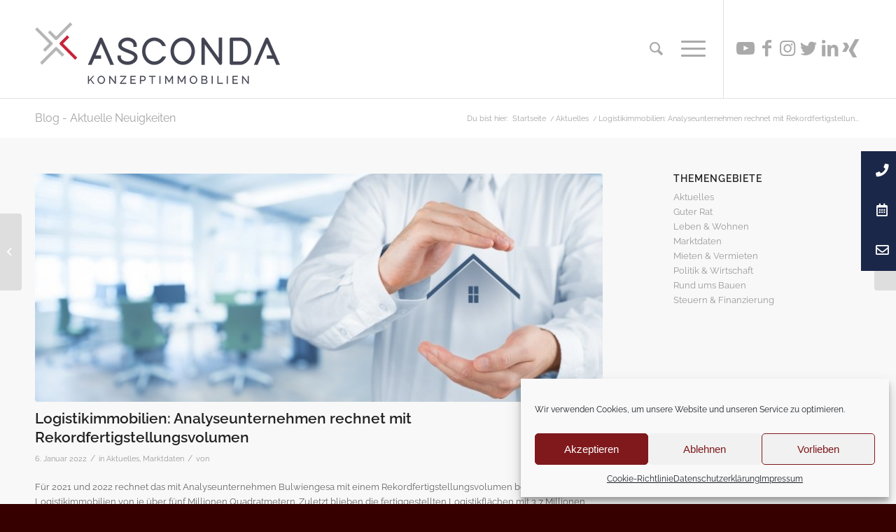

--- FILE ---
content_type: text/html; charset=UTF-8
request_url: https://www.asconda.de/2022/01/06/logistikimmobilien-analyseunternehmen-rechnet-mit-rekordfertigstellungsvolumen/
body_size: 21005
content:
<!DOCTYPE html>
<html lang="de" class="html_stretched responsive av-preloader-disabled  html_header_top html_logo_left html_main_nav_header html_menu_right html_custom html_header_sticky_disabled html_header_shrinking_disabled html_mobile_menu_tablet html_header_searchicon html_content_align_center html_header_unstick_top_disabled html_header_stretch_disabled html_burger_menu html_av-overlay-side html_av-overlay-side-classic html_av-submenu-noclone html_entry_id_1105 av-cookies-no-cookie-consent av-default-lightbox av-no-preview html_burger_menu_active">
<head>
<meta charset="UTF-8" />


<!-- mobile setting -->
<meta name="viewport" content="width=device-width, initial-scale=1">

<!-- Scripts/CSS and wp_head hook -->
<meta name='robots' content='index, follow, max-image-preview:large, max-snippet:-1, max-video-preview:-1' />

	<!-- This site is optimized with the Yoast SEO plugin v19.3 - https://yoast.com/wordpress/plugins/seo/ -->
	<title>Logistikimmobilien: Analyseunternehmen rechnet mit Rekordfertigstellungsvolumen - Asconda</title>
	<link rel="canonical" href="https://www.asconda.de/2022/01/06/logistikimmobilien-analyseunternehmen-rechnet-mit-rekordfertigstellungsvolumen/" />
	<meta property="og:locale" content="de_DE" />
	<meta property="og:type" content="article" />
	<meta property="og:title" content="Logistikimmobilien: Analyseunternehmen rechnet mit Rekordfertigstellungsvolumen - Asconda" />
	<meta property="og:description" content="Für 2021 und 2022 rechnet das mit Analyseunternehmen Bulwiengesa mit einem Rekordfertigstellungsvolumen bei Logistikimmobilien von je über fünf Millionen Quadratmetern. Zuletzt blieben die fertiggestellten Logistikflächen mit 3,7 Millionen Quadratmetern aufgrund verzögerter Baustarts durch die Corona-Pandemie zwar hinter dem Vorjahreswert von 4,9 Millionen Quadratmetern zurück. Dennoch erwartet das Analyseunternehmen nun eine starke Neubauaktivität. Die Investitionen in [&hellip;]" />
	<meta property="og:url" content="https://www.asconda.de/2022/01/06/logistikimmobilien-analyseunternehmen-rechnet-mit-rekordfertigstellungsvolumen/" />
	<meta property="og:site_name" content="Asconda" />
	<meta property="article:published_time" content="2022-01-05T23:07:14+00:00" />
	<meta name="twitter:card" content="summary_large_image" />
	<meta name="twitter:label1" content="Geschätzte Lesezeit" />
	<meta name="twitter:data1" content="1 Minute" />
	<script type="application/ld+json" class="yoast-schema-graph">{"@context":"https://schema.org","@graph":[{"@type":"WebSite","@id":"https://www.asconda.de/#website","url":"https://www.asconda.de/","name":"Asconda","description":"Vermietete Immobilien kaufen","potentialAction":[{"@type":"SearchAction","target":{"@type":"EntryPoint","urlTemplate":"https://www.asconda.de/?s={search_term_string}"},"query-input":"required name=search_term_string"}],"inLanguage":"de"},{"@type":"ImageObject","inLanguage":"de","@id":"https://www.asconda.de/2022/01/06/logistikimmobilien-analyseunternehmen-rechnet-mit-rekordfertigstellungsvolumen/#primaryimage","url":"https://www.asconda.de/wp-content/uploads/1641284679_Fotolia_101365155_Subscription_XXL-S6zo9c.jpeg","contentUrl":"https://www.asconda.de/wp-content/uploads/1641284679_Fotolia_101365155_Subscription_XXL-S6zo9c.jpeg","width":800,"height":386},{"@type":"WebPage","@id":"https://www.asconda.de/2022/01/06/logistikimmobilien-analyseunternehmen-rechnet-mit-rekordfertigstellungsvolumen/","url":"https://www.asconda.de/2022/01/06/logistikimmobilien-analyseunternehmen-rechnet-mit-rekordfertigstellungsvolumen/","name":"Logistikimmobilien: Analyseunternehmen rechnet mit Rekordfertigstellungsvolumen - Asconda","isPartOf":{"@id":"https://www.asconda.de/#website"},"primaryImageOfPage":{"@id":"https://www.asconda.de/2022/01/06/logistikimmobilien-analyseunternehmen-rechnet-mit-rekordfertigstellungsvolumen/#primaryimage"},"datePublished":"2022-01-05T23:07:14+00:00","dateModified":"2022-01-05T23:07:14+00:00","author":{"@id":""},"breadcrumb":{"@id":"https://www.asconda.de/2022/01/06/logistikimmobilien-analyseunternehmen-rechnet-mit-rekordfertigstellungsvolumen/#breadcrumb"},"inLanguage":"de","potentialAction":[{"@type":"ReadAction","target":["https://www.asconda.de/2022/01/06/logistikimmobilien-analyseunternehmen-rechnet-mit-rekordfertigstellungsvolumen/"]}]},{"@type":"BreadcrumbList","@id":"https://www.asconda.de/2022/01/06/logistikimmobilien-analyseunternehmen-rechnet-mit-rekordfertigstellungsvolumen/#breadcrumb","itemListElement":[{"@type":"ListItem","position":1,"name":"Startseite","item":"https://www.asconda.de/"},{"@type":"ListItem","position":2,"name":"Logistikimmobilien: Analyseunternehmen rechnet mit Rekordfertigstellungsvolumen"}]}]}</script>
	<!-- / Yoast SEO plugin. -->


<link rel='dns-prefetch' href='//www.asconda.de' />
<link rel="alternate" type="application/rss+xml" title="Asconda &raquo; Feed" href="https://www.asconda.de/feed/" />
<link rel="alternate" title="oEmbed (JSON)" type="application/json+oembed" href="https://www.asconda.de/wp-json/oembed/1.0/embed?url=https%3A%2F%2Fwww.asconda.de%2F2022%2F01%2F06%2Flogistikimmobilien-analyseunternehmen-rechnet-mit-rekordfertigstellungsvolumen%2F" />
<link rel="alternate" title="oEmbed (XML)" type="text/xml+oembed" href="https://www.asconda.de/wp-json/oembed/1.0/embed?url=https%3A%2F%2Fwww.asconda.de%2F2022%2F01%2F06%2Flogistikimmobilien-analyseunternehmen-rechnet-mit-rekordfertigstellungsvolumen%2F&#038;format=xml" />
<style id='wp-img-auto-sizes-contain-inline-css' type='text/css'>
img:is([sizes=auto i],[sizes^="auto," i]){contain-intrinsic-size:3000px 1500px}
/*# sourceURL=wp-img-auto-sizes-contain-inline-css */
</style>
<style id='wp-emoji-styles-inline-css' type='text/css'>

	img.wp-smiley, img.emoji {
		display: inline !important;
		border: none !important;
		box-shadow: none !important;
		height: 1em !important;
		width: 1em !important;
		margin: 0 0.07em !important;
		vertical-align: -0.1em !important;
		background: none !important;
		padding: 0 !important;
	}
/*# sourceURL=wp-emoji-styles-inline-css */
</style>
<style id='wp-block-library-inline-css' type='text/css'>
:root{--wp-block-synced-color:#7a00df;--wp-block-synced-color--rgb:122,0,223;--wp-bound-block-color:var(--wp-block-synced-color);--wp-editor-canvas-background:#ddd;--wp-admin-theme-color:#007cba;--wp-admin-theme-color--rgb:0,124,186;--wp-admin-theme-color-darker-10:#006ba1;--wp-admin-theme-color-darker-10--rgb:0,107,160.5;--wp-admin-theme-color-darker-20:#005a87;--wp-admin-theme-color-darker-20--rgb:0,90,135;--wp-admin-border-width-focus:2px}@media (min-resolution:192dpi){:root{--wp-admin-border-width-focus:1.5px}}.wp-element-button{cursor:pointer}:root .has-very-light-gray-background-color{background-color:#eee}:root .has-very-dark-gray-background-color{background-color:#313131}:root .has-very-light-gray-color{color:#eee}:root .has-very-dark-gray-color{color:#313131}:root .has-vivid-green-cyan-to-vivid-cyan-blue-gradient-background{background:linear-gradient(135deg,#00d084,#0693e3)}:root .has-purple-crush-gradient-background{background:linear-gradient(135deg,#34e2e4,#4721fb 50%,#ab1dfe)}:root .has-hazy-dawn-gradient-background{background:linear-gradient(135deg,#faaca8,#dad0ec)}:root .has-subdued-olive-gradient-background{background:linear-gradient(135deg,#fafae1,#67a671)}:root .has-atomic-cream-gradient-background{background:linear-gradient(135deg,#fdd79a,#004a59)}:root .has-nightshade-gradient-background{background:linear-gradient(135deg,#330968,#31cdcf)}:root .has-midnight-gradient-background{background:linear-gradient(135deg,#020381,#2874fc)}:root{--wp--preset--font-size--normal:16px;--wp--preset--font-size--huge:42px}.has-regular-font-size{font-size:1em}.has-larger-font-size{font-size:2.625em}.has-normal-font-size{font-size:var(--wp--preset--font-size--normal)}.has-huge-font-size{font-size:var(--wp--preset--font-size--huge)}.has-text-align-center{text-align:center}.has-text-align-left{text-align:left}.has-text-align-right{text-align:right}.has-fit-text{white-space:nowrap!important}#end-resizable-editor-section{display:none}.aligncenter{clear:both}.items-justified-left{justify-content:flex-start}.items-justified-center{justify-content:center}.items-justified-right{justify-content:flex-end}.items-justified-space-between{justify-content:space-between}.screen-reader-text{border:0;clip-path:inset(50%);height:1px;margin:-1px;overflow:hidden;padding:0;position:absolute;width:1px;word-wrap:normal!important}.screen-reader-text:focus{background-color:#ddd;clip-path:none;color:#444;display:block;font-size:1em;height:auto;left:5px;line-height:normal;padding:15px 23px 14px;text-decoration:none;top:5px;width:auto;z-index:100000}html :where(.has-border-color){border-style:solid}html :where([style*=border-top-color]){border-top-style:solid}html :where([style*=border-right-color]){border-right-style:solid}html :where([style*=border-bottom-color]){border-bottom-style:solid}html :where([style*=border-left-color]){border-left-style:solid}html :where([style*=border-width]){border-style:solid}html :where([style*=border-top-width]){border-top-style:solid}html :where([style*=border-right-width]){border-right-style:solid}html :where([style*=border-bottom-width]){border-bottom-style:solid}html :where([style*=border-left-width]){border-left-style:solid}html :where(img[class*=wp-image-]){height:auto;max-width:100%}:where(figure){margin:0 0 1em}html :where(.is-position-sticky){--wp-admin--admin-bar--position-offset:var(--wp-admin--admin-bar--height,0px)}@media screen and (max-width:600px){html :where(.is-position-sticky){--wp-admin--admin-bar--position-offset:0px}}

/*# sourceURL=wp-block-library-inline-css */
</style><style id='global-styles-inline-css' type='text/css'>
:root{--wp--preset--aspect-ratio--square: 1;--wp--preset--aspect-ratio--4-3: 4/3;--wp--preset--aspect-ratio--3-4: 3/4;--wp--preset--aspect-ratio--3-2: 3/2;--wp--preset--aspect-ratio--2-3: 2/3;--wp--preset--aspect-ratio--16-9: 16/9;--wp--preset--aspect-ratio--9-16: 9/16;--wp--preset--color--black: #000000;--wp--preset--color--cyan-bluish-gray: #abb8c3;--wp--preset--color--white: #ffffff;--wp--preset--color--pale-pink: #f78da7;--wp--preset--color--vivid-red: #cf2e2e;--wp--preset--color--luminous-vivid-orange: #ff6900;--wp--preset--color--luminous-vivid-amber: #fcb900;--wp--preset--color--light-green-cyan: #7bdcb5;--wp--preset--color--vivid-green-cyan: #00d084;--wp--preset--color--pale-cyan-blue: #8ed1fc;--wp--preset--color--vivid-cyan-blue: #0693e3;--wp--preset--color--vivid-purple: #9b51e0;--wp--preset--color--metallic-red: #b02b2c;--wp--preset--color--maximum-yellow-red: #edae44;--wp--preset--color--yellow-sun: #eeee22;--wp--preset--color--palm-leaf: #83a846;--wp--preset--color--aero: #7bb0e7;--wp--preset--color--old-lavender: #745f7e;--wp--preset--color--steel-teal: #5f8789;--wp--preset--color--raspberry-pink: #d65799;--wp--preset--color--medium-turquoise: #4ecac2;--wp--preset--gradient--vivid-cyan-blue-to-vivid-purple: linear-gradient(135deg,rgb(6,147,227) 0%,rgb(155,81,224) 100%);--wp--preset--gradient--light-green-cyan-to-vivid-green-cyan: linear-gradient(135deg,rgb(122,220,180) 0%,rgb(0,208,130) 100%);--wp--preset--gradient--luminous-vivid-amber-to-luminous-vivid-orange: linear-gradient(135deg,rgb(252,185,0) 0%,rgb(255,105,0) 100%);--wp--preset--gradient--luminous-vivid-orange-to-vivid-red: linear-gradient(135deg,rgb(255,105,0) 0%,rgb(207,46,46) 100%);--wp--preset--gradient--very-light-gray-to-cyan-bluish-gray: linear-gradient(135deg,rgb(238,238,238) 0%,rgb(169,184,195) 100%);--wp--preset--gradient--cool-to-warm-spectrum: linear-gradient(135deg,rgb(74,234,220) 0%,rgb(151,120,209) 20%,rgb(207,42,186) 40%,rgb(238,44,130) 60%,rgb(251,105,98) 80%,rgb(254,248,76) 100%);--wp--preset--gradient--blush-light-purple: linear-gradient(135deg,rgb(255,206,236) 0%,rgb(152,150,240) 100%);--wp--preset--gradient--blush-bordeaux: linear-gradient(135deg,rgb(254,205,165) 0%,rgb(254,45,45) 50%,rgb(107,0,62) 100%);--wp--preset--gradient--luminous-dusk: linear-gradient(135deg,rgb(255,203,112) 0%,rgb(199,81,192) 50%,rgb(65,88,208) 100%);--wp--preset--gradient--pale-ocean: linear-gradient(135deg,rgb(255,245,203) 0%,rgb(182,227,212) 50%,rgb(51,167,181) 100%);--wp--preset--gradient--electric-grass: linear-gradient(135deg,rgb(202,248,128) 0%,rgb(113,206,126) 100%);--wp--preset--gradient--midnight: linear-gradient(135deg,rgb(2,3,129) 0%,rgb(40,116,252) 100%);--wp--preset--font-size--small: 1rem;--wp--preset--font-size--medium: 1.125rem;--wp--preset--font-size--large: 1.75rem;--wp--preset--font-size--x-large: clamp(1.75rem, 3vw, 2.25rem);--wp--preset--spacing--20: 0.44rem;--wp--preset--spacing--30: 0.67rem;--wp--preset--spacing--40: 1rem;--wp--preset--spacing--50: 1.5rem;--wp--preset--spacing--60: 2.25rem;--wp--preset--spacing--70: 3.38rem;--wp--preset--spacing--80: 5.06rem;--wp--preset--shadow--natural: 6px 6px 9px rgba(0, 0, 0, 0.2);--wp--preset--shadow--deep: 12px 12px 50px rgba(0, 0, 0, 0.4);--wp--preset--shadow--sharp: 6px 6px 0px rgba(0, 0, 0, 0.2);--wp--preset--shadow--outlined: 6px 6px 0px -3px rgb(255, 255, 255), 6px 6px rgb(0, 0, 0);--wp--preset--shadow--crisp: 6px 6px 0px rgb(0, 0, 0);}:root { --wp--style--global--content-size: 800px;--wp--style--global--wide-size: 1130px; }:where(body) { margin: 0; }.wp-site-blocks > .alignleft { float: left; margin-right: 2em; }.wp-site-blocks > .alignright { float: right; margin-left: 2em; }.wp-site-blocks > .aligncenter { justify-content: center; margin-left: auto; margin-right: auto; }:where(.is-layout-flex){gap: 0.5em;}:where(.is-layout-grid){gap: 0.5em;}.is-layout-flow > .alignleft{float: left;margin-inline-start: 0;margin-inline-end: 2em;}.is-layout-flow > .alignright{float: right;margin-inline-start: 2em;margin-inline-end: 0;}.is-layout-flow > .aligncenter{margin-left: auto !important;margin-right: auto !important;}.is-layout-constrained > .alignleft{float: left;margin-inline-start: 0;margin-inline-end: 2em;}.is-layout-constrained > .alignright{float: right;margin-inline-start: 2em;margin-inline-end: 0;}.is-layout-constrained > .aligncenter{margin-left: auto !important;margin-right: auto !important;}.is-layout-constrained > :where(:not(.alignleft):not(.alignright):not(.alignfull)){max-width: var(--wp--style--global--content-size);margin-left: auto !important;margin-right: auto !important;}.is-layout-constrained > .alignwide{max-width: var(--wp--style--global--wide-size);}body .is-layout-flex{display: flex;}.is-layout-flex{flex-wrap: wrap;align-items: center;}.is-layout-flex > :is(*, div){margin: 0;}body .is-layout-grid{display: grid;}.is-layout-grid > :is(*, div){margin: 0;}body{padding-top: 0px;padding-right: 0px;padding-bottom: 0px;padding-left: 0px;}a:where(:not(.wp-element-button)){text-decoration: underline;}:root :where(.wp-element-button, .wp-block-button__link){background-color: #32373c;border-width: 0;color: #fff;font-family: inherit;font-size: inherit;font-style: inherit;font-weight: inherit;letter-spacing: inherit;line-height: inherit;padding-top: calc(0.667em + 2px);padding-right: calc(1.333em + 2px);padding-bottom: calc(0.667em + 2px);padding-left: calc(1.333em + 2px);text-decoration: none;text-transform: inherit;}.has-black-color{color: var(--wp--preset--color--black) !important;}.has-cyan-bluish-gray-color{color: var(--wp--preset--color--cyan-bluish-gray) !important;}.has-white-color{color: var(--wp--preset--color--white) !important;}.has-pale-pink-color{color: var(--wp--preset--color--pale-pink) !important;}.has-vivid-red-color{color: var(--wp--preset--color--vivid-red) !important;}.has-luminous-vivid-orange-color{color: var(--wp--preset--color--luminous-vivid-orange) !important;}.has-luminous-vivid-amber-color{color: var(--wp--preset--color--luminous-vivid-amber) !important;}.has-light-green-cyan-color{color: var(--wp--preset--color--light-green-cyan) !important;}.has-vivid-green-cyan-color{color: var(--wp--preset--color--vivid-green-cyan) !important;}.has-pale-cyan-blue-color{color: var(--wp--preset--color--pale-cyan-blue) !important;}.has-vivid-cyan-blue-color{color: var(--wp--preset--color--vivid-cyan-blue) !important;}.has-vivid-purple-color{color: var(--wp--preset--color--vivid-purple) !important;}.has-metallic-red-color{color: var(--wp--preset--color--metallic-red) !important;}.has-maximum-yellow-red-color{color: var(--wp--preset--color--maximum-yellow-red) !important;}.has-yellow-sun-color{color: var(--wp--preset--color--yellow-sun) !important;}.has-palm-leaf-color{color: var(--wp--preset--color--palm-leaf) !important;}.has-aero-color{color: var(--wp--preset--color--aero) !important;}.has-old-lavender-color{color: var(--wp--preset--color--old-lavender) !important;}.has-steel-teal-color{color: var(--wp--preset--color--steel-teal) !important;}.has-raspberry-pink-color{color: var(--wp--preset--color--raspberry-pink) !important;}.has-medium-turquoise-color{color: var(--wp--preset--color--medium-turquoise) !important;}.has-black-background-color{background-color: var(--wp--preset--color--black) !important;}.has-cyan-bluish-gray-background-color{background-color: var(--wp--preset--color--cyan-bluish-gray) !important;}.has-white-background-color{background-color: var(--wp--preset--color--white) !important;}.has-pale-pink-background-color{background-color: var(--wp--preset--color--pale-pink) !important;}.has-vivid-red-background-color{background-color: var(--wp--preset--color--vivid-red) !important;}.has-luminous-vivid-orange-background-color{background-color: var(--wp--preset--color--luminous-vivid-orange) !important;}.has-luminous-vivid-amber-background-color{background-color: var(--wp--preset--color--luminous-vivid-amber) !important;}.has-light-green-cyan-background-color{background-color: var(--wp--preset--color--light-green-cyan) !important;}.has-vivid-green-cyan-background-color{background-color: var(--wp--preset--color--vivid-green-cyan) !important;}.has-pale-cyan-blue-background-color{background-color: var(--wp--preset--color--pale-cyan-blue) !important;}.has-vivid-cyan-blue-background-color{background-color: var(--wp--preset--color--vivid-cyan-blue) !important;}.has-vivid-purple-background-color{background-color: var(--wp--preset--color--vivid-purple) !important;}.has-metallic-red-background-color{background-color: var(--wp--preset--color--metallic-red) !important;}.has-maximum-yellow-red-background-color{background-color: var(--wp--preset--color--maximum-yellow-red) !important;}.has-yellow-sun-background-color{background-color: var(--wp--preset--color--yellow-sun) !important;}.has-palm-leaf-background-color{background-color: var(--wp--preset--color--palm-leaf) !important;}.has-aero-background-color{background-color: var(--wp--preset--color--aero) !important;}.has-old-lavender-background-color{background-color: var(--wp--preset--color--old-lavender) !important;}.has-steel-teal-background-color{background-color: var(--wp--preset--color--steel-teal) !important;}.has-raspberry-pink-background-color{background-color: var(--wp--preset--color--raspberry-pink) !important;}.has-medium-turquoise-background-color{background-color: var(--wp--preset--color--medium-turquoise) !important;}.has-black-border-color{border-color: var(--wp--preset--color--black) !important;}.has-cyan-bluish-gray-border-color{border-color: var(--wp--preset--color--cyan-bluish-gray) !important;}.has-white-border-color{border-color: var(--wp--preset--color--white) !important;}.has-pale-pink-border-color{border-color: var(--wp--preset--color--pale-pink) !important;}.has-vivid-red-border-color{border-color: var(--wp--preset--color--vivid-red) !important;}.has-luminous-vivid-orange-border-color{border-color: var(--wp--preset--color--luminous-vivid-orange) !important;}.has-luminous-vivid-amber-border-color{border-color: var(--wp--preset--color--luminous-vivid-amber) !important;}.has-light-green-cyan-border-color{border-color: var(--wp--preset--color--light-green-cyan) !important;}.has-vivid-green-cyan-border-color{border-color: var(--wp--preset--color--vivid-green-cyan) !important;}.has-pale-cyan-blue-border-color{border-color: var(--wp--preset--color--pale-cyan-blue) !important;}.has-vivid-cyan-blue-border-color{border-color: var(--wp--preset--color--vivid-cyan-blue) !important;}.has-vivid-purple-border-color{border-color: var(--wp--preset--color--vivid-purple) !important;}.has-metallic-red-border-color{border-color: var(--wp--preset--color--metallic-red) !important;}.has-maximum-yellow-red-border-color{border-color: var(--wp--preset--color--maximum-yellow-red) !important;}.has-yellow-sun-border-color{border-color: var(--wp--preset--color--yellow-sun) !important;}.has-palm-leaf-border-color{border-color: var(--wp--preset--color--palm-leaf) !important;}.has-aero-border-color{border-color: var(--wp--preset--color--aero) !important;}.has-old-lavender-border-color{border-color: var(--wp--preset--color--old-lavender) !important;}.has-steel-teal-border-color{border-color: var(--wp--preset--color--steel-teal) !important;}.has-raspberry-pink-border-color{border-color: var(--wp--preset--color--raspberry-pink) !important;}.has-medium-turquoise-border-color{border-color: var(--wp--preset--color--medium-turquoise) !important;}.has-vivid-cyan-blue-to-vivid-purple-gradient-background{background: var(--wp--preset--gradient--vivid-cyan-blue-to-vivid-purple) !important;}.has-light-green-cyan-to-vivid-green-cyan-gradient-background{background: var(--wp--preset--gradient--light-green-cyan-to-vivid-green-cyan) !important;}.has-luminous-vivid-amber-to-luminous-vivid-orange-gradient-background{background: var(--wp--preset--gradient--luminous-vivid-amber-to-luminous-vivid-orange) !important;}.has-luminous-vivid-orange-to-vivid-red-gradient-background{background: var(--wp--preset--gradient--luminous-vivid-orange-to-vivid-red) !important;}.has-very-light-gray-to-cyan-bluish-gray-gradient-background{background: var(--wp--preset--gradient--very-light-gray-to-cyan-bluish-gray) !important;}.has-cool-to-warm-spectrum-gradient-background{background: var(--wp--preset--gradient--cool-to-warm-spectrum) !important;}.has-blush-light-purple-gradient-background{background: var(--wp--preset--gradient--blush-light-purple) !important;}.has-blush-bordeaux-gradient-background{background: var(--wp--preset--gradient--blush-bordeaux) !important;}.has-luminous-dusk-gradient-background{background: var(--wp--preset--gradient--luminous-dusk) !important;}.has-pale-ocean-gradient-background{background: var(--wp--preset--gradient--pale-ocean) !important;}.has-electric-grass-gradient-background{background: var(--wp--preset--gradient--electric-grass) !important;}.has-midnight-gradient-background{background: var(--wp--preset--gradient--midnight) !important;}.has-small-font-size{font-size: var(--wp--preset--font-size--small) !important;}.has-medium-font-size{font-size: var(--wp--preset--font-size--medium) !important;}.has-large-font-size{font-size: var(--wp--preset--font-size--large) !important;}.has-x-large-font-size{font-size: var(--wp--preset--font-size--x-large) !important;}
/*# sourceURL=global-styles-inline-css */
</style>

<link rel='stylesheet' id='contact-form-7-css' href='https://www.asconda.de/wp-content/plugins/contact-form-7/includes/css/styles.css?ver=5.6' type='text/css' media='all' />
<link rel='stylesheet' id='ssb-ui-style-css' href='https://www.asconda.de/wp-content/plugins/sticky-side-buttons/assets/css/ssb-ui-style.css?ver=6.9' type='text/css' media='all' />
<style id='ssb-ui-style-inline-css' type='text/css'>
#ssb-btn-0{background: ;}
#ssb-btn-0:hover{background:rgba(0,0,0,0.9);}
#ssb-btn-0 a{color: ;}
.ssb-share-btn,.ssb-share-btn .ssb-social-popup{background:;color:}.ssb-share-btn:hover{background:rgba(0,0,0,0.9);}.ssb-share-btn a{color: !important;}#ssb-btn-1{background: ;}
#ssb-btn-1:hover{background:rgba(0,0,0,0.9);}
#ssb-btn-1 a{color: ;}
#ssb-btn-2{background: ;}
#ssb-btn-2:hover{background:rgba(0,0,0,0.9);}
#ssb-btn-2 a{color: ;}

/*# sourceURL=ssb-ui-style-inline-css */
</style>
<link rel='stylesheet' id='ssb-fontawesome-css' href='https://www.asconda.de/wp-content/plugins/sticky-side-buttons/assets/css/font-awesome.css?ver=6.9' type='text/css' media='all' />
<link rel='stylesheet' id='cmplz-general-css' href='https://www.asconda.de/wp-content/plugins/complianz-gdpr/assets/css/cookieblocker.min.css?ver=6.2.4' type='text/css' media='all' />
<link rel='stylesheet' id='avia-merged-styles-css' href='https://www.asconda.de/wp-content/uploads/dynamic_avia/avia-merged-styles-951941e644588bc4426e5efc1244bf9b---62cff571a5fd9.css' type='text/css' media='all' />
<script type="text/javascript" src="https://www.asconda.de/wp-includes/js/jquery/jquery.min.js?ver=3.7.1" id="jquery-core-js"></script>
<script type="text/javascript" src="https://www.asconda.de/wp-includes/js/jquery/jquery-migrate.min.js?ver=3.4.1" id="jquery-migrate-js"></script>
<script type="text/javascript" id="ssb-ui-js-js-extra">
/* <![CDATA[ */
var ssb_ui_data = {"z_index":"1"};
//# sourceURL=ssb-ui-js-js-extra
/* ]]> */
</script>
<script type="text/javascript" src="https://www.asconda.de/wp-content/plugins/sticky-side-buttons/assets/js/ssb-ui-js.js?ver=6.9" id="ssb-ui-js-js"></script>
<link rel="https://api.w.org/" href="https://www.asconda.de/wp-json/" /><link rel="alternate" title="JSON" type="application/json" href="https://www.asconda.de/wp-json/wp/v2/posts/1105" /><link rel="EditURI" type="application/rsd+xml" title="RSD" href="https://www.asconda.de/xmlrpc.php?rsd" />
<meta name="generator" content="WordPress 6.9" />
<link rel='shortlink' href='https://www.asconda.de/?p=1105' />
<style type="text/css">
.feedzy-rss-link-icon:after {
	content: url("https://www.asconda.de/wp-content/plugins/feedzy-rss-feeds/img/external-link.png");
	margin-left: 3px;
}
</style>
		<style>.cmplz-hidden{display:none!important;}</style><link rel="profile" href="http://gmpg.org/xfn/11" />
<link rel="alternate" type="application/rss+xml" title="Asconda RSS2 Feed" href="https://www.asconda.de/feed/" />
<link rel="pingback" href="https://www.asconda.de/xmlrpc.php" />

<style type='text/css' media='screen'>
 #top #header_main > .container, #top #header_main > .container .main_menu  .av-main-nav > li > a, #top #header_main #menu-item-shop .cart_dropdown_link{ height:140px; line-height: 140px; }
 .html_top_nav_header .av-logo-container{ height:140px;  }
 .html_header_top.html_header_sticky #top #wrap_all #main{ padding-top:140px; } 
</style>
<!--[if lt IE 9]><script src="https://www.asconda.de/wp-content/themes/enfold/js/html5shiv.js"></script><![endif]-->
<link rel="icon" href="https://www.asconda.de/wp-content/uploads/favicon.png" type="image/png">

<!-- To speed up the rendering and to display the site as fast as possible to the user we include some styles and scripts for above the fold content inline -->
<script type="text/javascript">'use strict';var avia_is_mobile=!1;if(/Android|webOS|iPhone|iPad|iPod|BlackBerry|IEMobile|Opera Mini/i.test(navigator.userAgent)&&'ontouchstart' in document.documentElement){avia_is_mobile=!0;document.documentElement.className+=' avia_mobile '}
else{document.documentElement.className+=' avia_desktop '};document.documentElement.className+=' js_active ';(function(){var e=['-webkit-','-moz-','-ms-',''],n='',o=!1,a=!1;for(var t in e){if(e[t]+'transform' in document.documentElement.style){o=!0;n=e[t]+'transform'};if(e[t]+'perspective' in document.documentElement.style){a=!0}};if(o){document.documentElement.className+=' avia_transform '};if(a){document.documentElement.className+=' avia_transform3d '};if(typeof document.getElementsByClassName=='function'&&typeof document.documentElement.getBoundingClientRect=='function'&&avia_is_mobile==!1){if(n&&window.innerHeight>0){setTimeout(function(){var e=0,o={},a=0,t=document.getElementsByClassName('av-parallax'),i=window.pageYOffset||document.documentElement.scrollTop;for(e=0;e<t.length;e++){t[e].style.top='0px';o=t[e].getBoundingClientRect();a=Math.ceil((window.innerHeight+i-o.top)*0.3);t[e].style[n]='translate(0px, '+a+'px)';t[e].style.top='auto';t[e].className+=' enabled-parallax '}},50)}}})();</script>		<style type="text/css" id="wp-custom-css">
			@media only screen and (max-width: 767px){
.responsive #top .logo {
    position: static;
    display: table;
    height: 80px !important;
    float: none;
    padding: 0;
    border: none;
    width: 25%;
	}}
@media only screen and (min-width: 768px) and (max-width: 989px){
.responsive.html_mobile_menu_tablet #top #header_main > .container .main_menu .av-main-nav > li > a, .responsive.html_mobile_menu_tablet #top #wrap_all .av-logo-container {
    height: 90px;
    line-height: 90px;
    margin: 5px 0;
	}}		</style>
		<style type='text/css'>
@font-face {font-family: 'entypo-fontello'; font-weight: normal; font-style: normal; font-display: auto;
src: url('https://www.asconda.de/wp-content/themes/enfold/config-templatebuilder/avia-template-builder/assets/fonts/entypo-fontello.woff2') format('woff2'),
url('https://www.asconda.de/wp-content/themes/enfold/config-templatebuilder/avia-template-builder/assets/fonts/entypo-fontello.woff') format('woff'),
url('https://www.asconda.de/wp-content/themes/enfold/config-templatebuilder/avia-template-builder/assets/fonts/entypo-fontello.ttf') format('truetype'),
url('https://www.asconda.de/wp-content/themes/enfold/config-templatebuilder/avia-template-builder/assets/fonts/entypo-fontello.svg#entypo-fontello') format('svg'),
url('https://www.asconda.de/wp-content/themes/enfold/config-templatebuilder/avia-template-builder/assets/fonts/entypo-fontello.eot'),
url('https://www.asconda.de/wp-content/themes/enfold/config-templatebuilder/avia-template-builder/assets/fonts/entypo-fontello.eot?#iefix') format('embedded-opentype');
} #top .avia-font-entypo-fontello, body .avia-font-entypo-fontello, html body [data-av_iconfont='entypo-fontello']:before{ font-family: 'entypo-fontello'; }
</style>

<!--
Debugging Info for Theme support: 

Theme: Enfold
Version: 5.0.1
Installed: enfold
AviaFramework Version: 5.0
AviaBuilder Version: 4.8
aviaElementManager Version: 1.0.1
- - - - - - - - - - -
ChildTheme: Enfold Child
ChildTheme Version: 1.0
ChildTheme Installed: enfold

ML:1024-PU:89-PLA:10
WP:6.9
Compress: CSS:all theme files - JS:all theme files
Updates: disabled
PLAu:10
-->
</head>

<body data-cmplz=1 id="top" class="wp-singular post-template-default single single-post postid-1105 single-format-standard wp-theme-enfold wp-child-theme-asconda stretched rtl_columns av-curtain-numeric static-custom static  avia-responsive-images-support" itemscope="itemscope" itemtype="https://schema.org/WebPage" >

	
	<div id='wrap_all'>

	
<header id='header' class='all_colors header_color light_bg_color  av_header_top av_logo_left av_main_nav_header av_menu_right av_custom av_header_sticky_disabled av_header_shrinking_disabled av_header_stretch_disabled av_mobile_menu_tablet av_header_searchicon av_header_unstick_top_disabled av_bottom_nav_disabled  av_header_border_disabled'  role="banner" itemscope="itemscope" itemtype="https://schema.org/WPHeader" >

		<div  id='header_main' class='container_wrap container_wrap_logo'>

        <div class='container av-logo-container'><div class='inner-container'><span class='logo avia-standard-logo'><a href='https://www.asconda.de/' class=''><img src="https://www.asconda.de/wp-content/uploads/2021/05/ASCONDA_Konzeptimmo_logo.png" srcset="https://www.asconda.de/wp-content/uploads/2021/05/ASCONDA_Konzeptimmo_logo.png 350w, https://www.asconda.de/wp-content/uploads/2021/05/ASCONDA_Konzeptimmo_logo-300x103.png 300w" sizes="(max-width: 350px) 100vw, 350px" height="100" width="300" alt='Asconda' title='ASCONDA_Konzeptimmo_logo' /></a></span><nav class='main_menu' data-selectname='Wähle eine Seite'  role="navigation" itemscope="itemscope" itemtype="https://schema.org/SiteNavigationElement" ><div class="avia-menu av-main-nav-wrap av_menu_icon_beside"><ul role="menu" class="menu av-main-nav" id="avia-menu"><li role="menuitem" id="menu-item-452" class="menu-item menu-item-type-post_type menu-item-object-page menu-item-top-level menu-item-top-level-1"><a href="https://www.asconda.de/vermietete-immobilie-kaufen/" itemprop="url" tabindex="0"><span class="avia-bullet"></span><span class="avia-menu-text">Vermietete Immobilien kaufen</span><span class="avia-menu-fx"><span class="avia-arrow-wrap"><span class="avia-arrow"></span></span></span></a></li>
<li role="menuitem" id="menu-item-520" class="menu-item menu-item-type-post_type menu-item-object-page menu-item-top-level menu-item-top-level-2"><a href="https://www.asconda.de/suchauftrag/" itemprop="url" tabindex="0"><span class="avia-bullet"></span><span class="avia-menu-text">Suchauftrag</span><span class="avia-menu-fx"><span class="avia-arrow-wrap"><span class="avia-arrow"></span></span></span></a></li>
<li role="menuitem" id="menu-item-521" class="menu-item menu-item-type-post_type menu-item-object-page menu-item-top-level menu-item-top-level-3"><a href="https://www.asconda.de/finanzierung-pruefen/" itemprop="url" tabindex="0"><span class="avia-bullet"></span><span class="avia-menu-text">Finanzierung</span><span class="avia-menu-fx"><span class="avia-arrow-wrap"><span class="avia-arrow"></span></span></span></a></li>
<li role="menuitem" id="menu-item-519" class="menu-item menu-item-type-post_type menu-item-object-page menu-item-top-level menu-item-top-level-4"><a href="https://www.asconda.de/workshops/" itemprop="url" tabindex="0"><span class="avia-bullet"></span><span class="avia-menu-text">Workshops</span><span class="avia-menu-fx"><span class="avia-arrow-wrap"><span class="avia-arrow"></span></span></span></a></li>
<li role="menuitem" id="menu-item-412" class="menu-item menu-item-type-post_type menu-item-object-page menu-item-top-level menu-item-top-level-5"><a href="https://www.asconda.de/kundenstimmen/" itemprop="url" tabindex="0"><span class="avia-bullet"></span><span class="avia-menu-text">Kundenstimmen</span><span class="avia-menu-fx"><span class="avia-arrow-wrap"><span class="avia-arrow"></span></span></span></a></li>
<li role="menuitem" id="menu-item-541" class="menu-item menu-item-type-taxonomy menu-item-object-category current-post-ancestor current-menu-parent current-post-parent menu-item-top-level menu-item-top-level-6"><a href="https://www.asconda.de/category/aktuelles/" itemprop="url" tabindex="0"><span class="avia-bullet"></span><span class="avia-menu-text">Aktuelles</span><span class="avia-menu-fx"><span class="avia-arrow-wrap"><span class="avia-arrow"></span></span></span></a></li>
<li role="menuitem" id="menu-item-1423" class="menu-item menu-item-type-post_type menu-item-object-page menu-item-top-level menu-item-top-level-7"><a href="https://www.asconda.de/karriere/" itemprop="url" tabindex="0"><span class="avia-bullet"></span><span class="avia-menu-text">Karriere</span><span class="avia-menu-fx"><span class="avia-arrow-wrap"><span class="avia-arrow"></span></span></span></a></li>
<li role="menuitem" id="menu-item-548" class="menu-item menu-item-type-custom menu-item-object-custom menu-item-top-level menu-item-top-level-8"><a href="https://portal.asconda-immobilienverwaltungen.de" itemprop="url" tabindex="0"><span class="avia-bullet"></span><span class="avia-menu-text">Kunden Portal</span><span class="avia-menu-fx"><span class="avia-arrow-wrap"><span class="avia-arrow"></span></span></span></a></li>
<li role="menuitem" id="menu-item-450" class="menu-item menu-item-type-post_type menu-item-object-page menu-item-top-level menu-item-top-level-9"><a href="https://www.asconda.de/kontakt/" itemprop="url" tabindex="0"><span class="avia-bullet"></span><span class="avia-menu-text">Kontakt</span><span class="avia-menu-fx"><span class="avia-arrow-wrap"><span class="avia-arrow"></span></span></span></a></li>
<li role="menuitem" id="menu-item-451" class="menu-item menu-item-type-post_type menu-item-object-page menu-item-top-level menu-item-top-level-10"><a href="https://www.asconda.de/impressum/" itemprop="url" tabindex="0"><span class="avia-bullet"></span><span class="avia-menu-text">Impressum</span><span class="avia-menu-fx"><span class="avia-arrow-wrap"><span class="avia-arrow"></span></span></span></a></li>
<li role="menuitem" id="menu-item-1059" class="menu-item menu-item-type-post_type menu-item-object-page menu-item-top-level menu-item-top-level-11"><a href="https://www.asconda.de/cookie-richtlinie-eu/" itemprop="url" tabindex="0"><span class="avia-bullet"></span><span class="avia-menu-text">Cookie-Richtlinie (EU)</span><span class="avia-menu-fx"><span class="avia-arrow-wrap"><span class="avia-arrow"></span></span></span></a></li>
<li id="menu-item-search" class="noMobile menu-item menu-item-search-dropdown menu-item-avia-special" role="menuitem"><a aria-label="Suche" href="?s=" rel="nofollow" data-avia-search-tooltip="

&lt;form role=&quot;search&quot; action=&quot;https://www.asconda.de/&quot; id=&quot;searchform&quot; method=&quot;get&quot; class=&quot;&quot;&gt;
	&lt;div&gt;
		&lt;input type=&quot;submit&quot; value=&quot;&quot; id=&quot;searchsubmit&quot; class=&quot;button avia-font-entypo-fontello&quot; /&gt;
		&lt;input type=&quot;text&quot; id=&quot;s&quot; name=&quot;s&quot; value=&quot;&quot; placeholder='Suche' /&gt;
			&lt;/div&gt;
&lt;/form&gt;
" aria-hidden='false' data-av_icon='' data-av_iconfont='entypo-fontello'><span class="avia_hidden_link_text">Suche</span></a></li><li class="av-burger-menu-main menu-item-avia-special ">
	        			<a href="#" aria-label="Menü" aria-hidden="false">
							<span class="av-hamburger av-hamburger--spin av-js-hamburger">
								<span class="av-hamburger-box">
						          <span class="av-hamburger-inner"></span>
						          <strong>Menü</strong>
								</span>
							</span>
							<span class="avia_hidden_link_text">Menü</span>
						</a>
	        		   </li></ul></div><ul class='noLightbox social_bookmarks icon_count_6'><li class='social_bookmarks_youtube av-social-link-youtube social_icon_1'><a target="_blank" aria-label="Link zu Youtube" href='https://www.youtube.com/c/ASCONDAde' aria-hidden='false' data-av_icon='' data-av_iconfont='entypo-fontello' title='Youtube' rel="noopener"><span class='avia_hidden_link_text'>Youtube</span></a></li><li class='social_bookmarks_facebook av-social-link-facebook social_icon_2'><a target="_blank" aria-label="Link zu Facebook" href='https://www.facebook.com/AscondaImmobilien' aria-hidden='false' data-av_icon='' data-av_iconfont='entypo-fontello' title='Facebook' rel="noopener"><span class='avia_hidden_link_text'>Facebook</span></a></li><li class='social_bookmarks_instagram av-social-link-instagram social_icon_3'><a target="_blank" aria-label="Link zu Instagram" href='https://www.instagram.com/asconda_immobilien/' aria-hidden='false' data-av_icon='' data-av_iconfont='entypo-fontello' title='Instagram' rel="noopener"><span class='avia_hidden_link_text'>Instagram</span></a></li><li class='social_bookmarks_twitter av-social-link-twitter social_icon_4'><a target="_blank" aria-label="Link zu Twitter" href='https://twitter.com/ASCONDAGmbH' aria-hidden='false' data-av_icon='' data-av_iconfont='entypo-fontello' title='Twitter' rel="noopener"><span class='avia_hidden_link_text'>Twitter</span></a></li><li class='social_bookmarks_linkedin av-social-link-linkedin social_icon_5'><a target="_blank" aria-label="Link zu LinkedIn" href='https://www.linkedin.com/company/asconda-konzeptimmobilien-gmbh' aria-hidden='false' data-av_icon='' data-av_iconfont='entypo-fontello' title='LinkedIn' rel="noopener"><span class='avia_hidden_link_text'>LinkedIn</span></a></li><li class='social_bookmarks_xing av-social-link-xing social_icon_6'><a  aria-label="Link zu Xing" href='http://www.xing.com/pages/ascondakonzeptimmobiliengmbh' aria-hidden='false' data-av_icon='' data-av_iconfont='entypo-fontello' title='Xing'><span class='avia_hidden_link_text'>Xing</span></a></li></ul></nav></div> </div> 
		<!-- end container_wrap-->
		</div>
		<div class='header_bg'></div>

<!-- end header -->
</header>

	<div id='main' class='all_colors' data-scroll-offset='0'>

	<div class='stretch_full container_wrap alternate_color light_bg_color title_container'><div class='container'><strong class='main-title entry-title '><a href='https://www.asconda.de/' rel='bookmark' title='Permanenter Link zu: Blog - Aktuelle Neuigkeiten'  itemprop="headline" >Blog - Aktuelle Neuigkeiten</a></strong><div class="breadcrumb breadcrumbs avia-breadcrumbs"><div class="breadcrumb-trail" ><span class="trail-before"><span class="breadcrumb-title">Du bist hier:</span></span> <span  itemscope="itemscope" itemtype="https://schema.org/BreadcrumbList" ><span  itemscope="itemscope" itemtype="https://schema.org/ListItem" itemprop="itemListElement" ><a itemprop="url" href="https://www.asconda.de" title="Asconda" rel="home" class="trail-begin"><span itemprop="name">Startseite</span></a><span itemprop="position" class="hidden">1</span></span></span> <span class="sep">/</span> <span  itemscope="itemscope" itemtype="https://schema.org/BreadcrumbList" ><span  itemscope="itemscope" itemtype="https://schema.org/ListItem" itemprop="itemListElement" ><a itemprop="url" href="https://www.asconda.de/category/aktuelles/"><span itemprop="name">Aktuelles</span></a><span itemprop="position" class="hidden">2</span></span></span> <span class="sep">/</span> <span class="trail-end">Logistikimmobilien: Analyseunternehmen rechnet mit Rekordfertigstellun...</span></div></div></div></div>
		<div class='container_wrap container_wrap_first main_color sidebar_right'>

			<div class='container template-blog template-single-blog '>

				<main class='content units av-content-small alpha '  role="main" itemscope="itemscope" itemtype="https://schema.org/Blog" >

                    <article class="post-entry post-entry-type-standard post-entry-1105 post-loop-1 post-parity-odd post-entry-last single-big with-slider post-1105 post type-post status-publish format-standard has-post-thumbnail hentry category-aktuelles category-marktdaten"  itemscope="itemscope" itemtype="https://schema.org/BlogPosting" itemprop="blogPost" ><div class="big-preview single-big"  itemprop="image" itemscope="itemscope" itemtype="https://schema.org/ImageObject" ><a href="https://www.asconda.de/wp-content/uploads/1641284679_Fotolia_101365155_Subscription_XXL-S6zo9c.jpeg" data-srcset="https://www.asconda.de/wp-content/uploads/1641284679_Fotolia_101365155_Subscription_XXL-S6zo9c.jpeg 800w, https://www.asconda.de/wp-content/uploads/1641284679_Fotolia_101365155_Subscription_XXL-S6zo9c-300x145.jpeg 300w, https://www.asconda.de/wp-content/uploads/1641284679_Fotolia_101365155_Subscription_XXL-S6zo9c-768x371.jpeg 768w, https://www.asconda.de/wp-content/uploads/1641284679_Fotolia_101365155_Subscription_XXL-S6zo9c-705x340.jpeg 705w" data-sizes="(max-width: 800px) 100vw, 800px"  title="Logistikimmobilien: Analyseunternehmen rechnet mit Rekordfertigstellungsvolumen" ><img width="800" height="321" src="https://www.asconda.de/wp-content/uploads/1641284679_Fotolia_101365155_Subscription_XXL-S6zo9c-800x321.jpeg" class="wp-image-1106 avia-img-lazy-loading-1106 attachment-entry_with_sidebar size-entry_with_sidebar wp-post-image" alt="" decoding="async" fetchpriority="high" /></a></div><div class="blog-meta"></div><div class='entry-content-wrapper clearfix standard-content'><header class="entry-content-header"><h1 class='post-title entry-title '  itemprop="headline" >Logistikimmobilien: Analyseunternehmen rechnet mit Rekordfertigstellungsvolumen<span class="post-format-icon minor-meta"></span></h1><span class="post-meta-infos"><time class="date-container minor-meta updated"  itemprop="datePublished" datetime="2022-01-06T00:07:14+01:00" >6. Januar 2022</time><span class="text-sep">/</span><span class="blog-categories minor-meta">in <a href="https://www.asconda.de/category/aktuelles/" rel="tag">Aktuelles</a>, <a href="https://www.asconda.de/category/marktdaten/" rel="tag">Marktdaten</a></span><span class="text-sep">/</span><span class="blog-author minor-meta">von <span class="entry-author-link"  itemprop="author" ><span class="author"><span class="fn"></span></span></span></span></span></header><div class="entry-content"  itemprop="text" ><p>Für 2021 und 2022 rechnet das mit Analyseunternehmen Bulwiengesa mit einem Rekordfertigstellungsvolumen bei Logistikimmobilien von je über fünf Millionen Quadratmetern. Zuletzt blieben die fertiggestellten Logistikflächen mit 3,7 Millionen Quadratmetern aufgrund verzögerter Baustarts durch die Corona-Pandemie zwar hinter dem Vorjahreswert von 4,9 Millionen Quadratmetern zurück. Dennoch erwartet das Analyseunternehmen nun eine starke Neubauaktivität. Die Investitionen in Logistikimmobilien 2020 erreichten, trotz Corona-Pandemie, mit etwas weniger als fünf Milliarden Euro in etwa das Niveau der beiden vorangegangenen Jahre.</p>
<p>Das Analyseunternehmen hat auch untersucht, was zum Erfolg von Logistikimmobilien beiträgt: Neben der Lage sei die Qualität des Standortes entscheidend. Es werde zunehmend hochwertiger gebaut, eine gute Dämmung sowie große Lichtflächen für Dach und Wand gehören ebenfalls häufiger zur Ausstattung.</p>
<p>Diese und weitere Ergebnisse gehen aus der Studie „Logistik und Immobilien 2021“ hervor, die Bulwiengesa in Zusammenarbeit mit der Berlin Hyp AG, der Bremer AG, Garbe Industrial Real Estate GmbH und der Savills Immobilienberatungs GmbH herausgebracht hat. Es handelt sich um eine Studienreihe. In diesem Jahr erscheinen die Ergebnisse des siebten Jahres.</p>
<p>Quelle: Bulwiengesa<br />
 © Fotolia</p></div><footer class="entry-footer"><div class='av-social-sharing-box av-social-sharing-box-default av-social-sharing-box-fullwidth'><div class="av-share-box"><h5 class='av-share-link-description av-no-toc '>Eintrag teilen</h5><ul class="av-share-box-list noLightbox"><li class='av-share-link av-social-link-facebook' ><a target="_blank" aria-label="Teilen auf Facebook" href='https://www.facebook.com/sharer.php?u=https://www.asconda.de/2022/01/06/logistikimmobilien-analyseunternehmen-rechnet-mit-rekordfertigstellungsvolumen/&#038;t=Logistikimmobilien%3A%20Analyseunternehmen%20rechnet%20mit%20Rekordfertigstellungsvolumen' aria-hidden='false' data-av_icon='' data-av_iconfont='entypo-fontello' title='' data-avia-related-tooltip='Teilen auf Facebook' rel="noopener"><span class='avia_hidden_link_text'>Teilen auf Facebook</span></a></li><li class='av-share-link av-social-link-twitter' ><a target="_blank" aria-label="Teilen auf Twitter" href='https://twitter.com/share?text=Logistikimmobilien%3A%20Analyseunternehmen%20rechnet%20mit%20Rekordfertigstellungsvolumen&#038;url=https://www.asconda.de/?p=1105' aria-hidden='false' data-av_icon='' data-av_iconfont='entypo-fontello' title='' data-avia-related-tooltip='Teilen auf Twitter' rel="noopener"><span class='avia_hidden_link_text'>Teilen auf Twitter</span></a></li><li class='av-share-link av-social-link-whatsapp' ><a target="_blank" aria-label="Teilen auf WhatsApp" href='https://api.whatsapp.com/send?text=https://www.asconda.de/2022/01/06/logistikimmobilien-analyseunternehmen-rechnet-mit-rekordfertigstellungsvolumen/' aria-hidden='false' data-av_icon='' data-av_iconfont='entypo-fontello' title='' data-avia-related-tooltip='Teilen auf WhatsApp' rel="noopener"><span class='avia_hidden_link_text'>Teilen auf WhatsApp</span></a></li><li class='av-share-link av-social-link-pinterest' ><a target="_blank" aria-label="Teilen auf Pinterest" href='https://pinterest.com/pin/create/button/?url=https%3A%2F%2Fwww.asconda.de%2F2022%2F01%2F06%2Flogistikimmobilien-analyseunternehmen-rechnet-mit-rekordfertigstellungsvolumen%2F&#038;description=Logistikimmobilien%3A%20Analyseunternehmen%20rechnet%20mit%20Rekordfertigstellungsvolumen&#038;media=https%3A%2F%2Fwww.asconda.de%2Fwp-content%2Fuploads%2F1641284679_Fotolia_101365155_Subscription_XXL-S6zo9c-705x340.jpeg' aria-hidden='false' data-av_icon='' data-av_iconfont='entypo-fontello' title='' data-avia-related-tooltip='Teilen auf Pinterest' rel="noopener"><span class='avia_hidden_link_text'>Teilen auf Pinterest</span></a></li><li class='av-share-link av-social-link-linkedin' ><a target="_blank" aria-label="Teilen auf LinkedIn" href='https://linkedin.com/shareArticle?mini=true&#038;title=Logistikimmobilien%3A%20Analyseunternehmen%20rechnet%20mit%20Rekordfertigstellungsvolumen&#038;url=https://www.asconda.de/2022/01/06/logistikimmobilien-analyseunternehmen-rechnet-mit-rekordfertigstellungsvolumen/' aria-hidden='false' data-av_icon='' data-av_iconfont='entypo-fontello' title='' data-avia-related-tooltip='Teilen auf LinkedIn' rel="noopener"><span class='avia_hidden_link_text'>Teilen auf LinkedIn</span></a></li><li class='av-share-link av-social-link-tumblr' ><a target="_blank" aria-label="Teilen auf Tumblr" href='https://www.tumblr.com/share/link?url=https%3A%2F%2Fwww.asconda.de%2F2022%2F01%2F06%2Flogistikimmobilien-analyseunternehmen-rechnet-mit-rekordfertigstellungsvolumen%2F&#038;name=Logistikimmobilien%3A%20Analyseunternehmen%20rechnet%20mit%20Rekordfertigstellungsvolumen&#038;description=F%C3%BCr%202021%20und%202022%20rechnet%20das%20mit%20Analyseunternehmen%20Bulwiengesa%20mit%20einem%20Rekordfertigstellungsvolumen%20bei%20Logistikimmobilien%20von%20je%20%C3%BCber%20f%C3%BCnf%20Millionen%20Quadratmetern.%20Zuletzt%20blieben%20die%20fertiggestellten%20Logistikfl%C3%A4chen%20mit%203%2C7%20Millionen%20Quadratmetern%20aufgrund%20verz%C3%B6gerter%20Baustarts%20durch%20die%20Corona-Pandemie%20zwar%20hinter%20dem%20Vorjahreswert%20von%204%2C9%20Millionen%20Quadratmetern%20zur%C3%BCck.%20Dennoch%20erwartet%20das%20Analyseunternehmen%20nun%20eine%20starke%20Neubauaktivit%C3%A4t.%20Die%20Investitionen%20in%20%5B%E2%80%A6%5D' aria-hidden='false' data-av_icon='' data-av_iconfont='entypo-fontello' title='' data-avia-related-tooltip='Teilen auf Tumblr' rel="noopener"><span class='avia_hidden_link_text'>Teilen auf Tumblr</span></a></li><li class='av-share-link av-social-link-vk' ><a target="_blank" aria-label="Teilen auf Vk" href='https://vk.com/share.php?url=https://www.asconda.de/2022/01/06/logistikimmobilien-analyseunternehmen-rechnet-mit-rekordfertigstellungsvolumen/' aria-hidden='false' data-av_icon='' data-av_iconfont='entypo-fontello' title='' data-avia-related-tooltip='Teilen auf Vk' rel="noopener"><span class='avia_hidden_link_text'>Teilen auf Vk</span></a></li><li class='av-share-link av-social-link-reddit' ><a target="_blank" aria-label="Teilen auf Reddit" href='https://reddit.com/submit?url=https://www.asconda.de/2022/01/06/logistikimmobilien-analyseunternehmen-rechnet-mit-rekordfertigstellungsvolumen/&#038;title=Logistikimmobilien%3A%20Analyseunternehmen%20rechnet%20mit%20Rekordfertigstellungsvolumen' aria-hidden='false' data-av_icon='' data-av_iconfont='entypo-fontello' title='' data-avia-related-tooltip='Teilen auf Reddit' rel="noopener"><span class='avia_hidden_link_text'>Teilen auf Reddit</span></a></li><li class='av-share-link av-social-link-mail' ><a  aria-label="Per E-Mail teilen" href='mailto:?subject=Logistikimmobilien%3A%20Analyseunternehmen%20rechnet%20mit%20Rekordfertigstellungsvolumen&#038;body=https://www.asconda.de/2022/01/06/logistikimmobilien-analyseunternehmen-rechnet-mit-rekordfertigstellungsvolumen/' aria-hidden='false' data-av_icon='' data-av_iconfont='entypo-fontello' title='' data-avia-related-tooltip='Per E-Mail teilen'><span class='avia_hidden_link_text'>Per E-Mail teilen</span></a></li></ul></div></div></footer><div class='post_delimiter'></div></div><div class="post_author_timeline"></div><span class='hidden'>
				<span class='av-structured-data'  itemprop="image" itemscope="itemscope" itemtype="https://schema.org/ImageObject" >
						<span itemprop='url'>https://www.asconda.de/wp-content/uploads/1641284679_Fotolia_101365155_Subscription_XXL-S6zo9c.jpeg</span>
						<span itemprop='height'>386</span>
						<span itemprop='width'>800</span>
				</span>
				<span class='av-structured-data'  itemprop="publisher" itemtype="https://schema.org/Organization" itemscope="itemscope" >
						<span itemprop='name'></span>
						<span itemprop='logo' itemscope itemtype='https://schema.org/ImageObject'>
							<span itemprop='url'>https://www.asconda.de/wp-content/uploads/2021/05/ASCONDA_Konzeptimmo_logo.png</span>
						 </span>
				</span><span class='av-structured-data'  itemprop="author" itemscope="itemscope" itemtype="https://schema.org/Person" ><span itemprop='name'></span></span><span class='av-structured-data'  itemprop="datePublished" datetime="2022-01-06T00:07:14+01:00" >2022-01-06 00:07:14</span><span class='av-structured-data'  itemprop="dateModified" itemtype="https://schema.org/dateModified" >2022-01-06 00:07:14</span><span class='av-structured-data'  itemprop="mainEntityOfPage" itemtype="https://schema.org/mainEntityOfPage" ><span itemprop='name'>Logistikimmobilien: Analyseunternehmen rechnet mit Rekordfertigstellungsvolumen</span></span></span></article><div class='single-big'></div>
				<!--end content-->
				</main>

				<aside class='sidebar sidebar_right   alpha units'  role="complementary" itemscope="itemscope" itemtype="https://schema.org/WPSideBar" ><div class='inner_sidebar extralight-border'><section id="categories-2" class="widget clearfix widget_categories"><h3 class="widgettitle">Themengebiete</h3>
			<ul>
					<li class="cat-item cat-item-5"><a href="https://www.asconda.de/category/aktuelles/">Aktuelles</a>
</li>
	<li class="cat-item cat-item-9"><a href="https://www.asconda.de/category/guter-rat/">Guter Rat</a>
</li>
	<li class="cat-item cat-item-11"><a href="https://www.asconda.de/category/leben-wohnen/">Leben &amp; Wohnen</a>
</li>
	<li class="cat-item cat-item-12"><a href="https://www.asconda.de/category/marktdaten/">Marktdaten</a>
</li>
	<li class="cat-item cat-item-13"><a href="https://www.asconda.de/category/mieten-vermieten/">Mieten &amp; Vermieten</a>
</li>
	<li class="cat-item cat-item-15"><a href="https://www.asconda.de/category/politik-wirtschaft/">Politik &amp; Wirtschaft</a>
</li>
	<li class="cat-item cat-item-16"><a href="https://www.asconda.de/category/rund-ums-bauen/">Rund ums Bauen</a>
</li>
	<li class="cat-item cat-item-6"><a href="https://www.asconda.de/category/steuern-finanzierung/">Steuern &amp; Finanzierung</a>
</li>
			</ul>

			<span class="seperator extralight-border"></span></section></div></aside>

			</div><!--end container-->

		</div><!-- close default .container_wrap element -->


				<div class='container_wrap footer_color' id='footer'>

					<div class='container'>

						<div class='flex_column av_one_fifth  first el_before_av_one_fifth'><section id="custom_html-2" class="widget_text widget clearfix widget_custom_html"><div class="textwidget custom-html-widget"><div align="center"><!-- ProvenExpert Bewertungssiegel --><br>
<span id="provenexpert_circle_widget_pjyeu" style="text-decoration:none;"></span><script type="text/javascript" async="" src="https://www.provenexpert.com/widget/circlewidget.js?s=180&amp;id=pjyeu&amp;u=1VUBlNGB5NaAjN3ojOKZ4Nwp04TA5NQA"></script>
</div></div><span class="seperator extralight-border"></span></section></div><div class='flex_column av_one_fifth  el_after_av_one_fifth el_before_av_one_fifth '><section id="custom_html-5" class="widget_text widget clearfix widget_custom_html"><div class="textwidget custom-html-widget"><div align="center">
<a id="pe_badge_tykvygew" target="_blank" rel="noopener"></a><script type="text/javascript" src="https://www.provenexpert.com/badge/toprecommend.js?id=1VUBlNGB5NaAjN3ojOKZ4Nwp04TA5NQA&amp;w=180&amp;key=tykvygew" async=""></script></div></div><span class="seperator extralight-border"></span></section></div><div class='flex_column av_one_fifth  el_after_av_one_fifth el_before_av_one_fifth '><section id="custom_html-6" class="widget_text widget clearfix widget_custom_html"><div class="textwidget custom-html-widget"><div align="center">
<a id="pe_badge_rgprsdzk" target="_blank" rel="noopener"></a><script type="text/javascript" src="https://www.provenexpert.com/badge/topservice.js?id=1VUBlNGB5NaAjN3ojOKZ4Nwp04TA5NQA&amp;w=180&amp;key=rgprsdzk" async=""></script></div></div><span class="seperator extralight-border"></span></section></div><div class='flex_column av_one_fifth  el_after_av_one_fifth el_before_av_one_fifth '><section id="text-3" class="widget clearfix widget_text">			<div class="textwidget"><p><a href="https://www.asconda.de/lp-v2/">Immobilien kaufen</a></p>
<p><a href="https://www.asconda.de/suchauftrag/">Suchauftrag eingeben</a></p>
<p><a href="https://www.asconda.de/finanzierung-pruefen/">Finanzierung prüfen</a></p>
<p><a href="https://www.asconda.de/workshops/">Workshops</a></p>
<p><a href="https://www.asconda.de/kundenstimmen/">Kundenstimmen</a></p>
<p>&nbsp;</p>
</div>
		<span class="seperator extralight-border"></span></section></div><div class='flex_column av_one_fifth  el_after_av_one_fifth el_before_av_one_fifth '><section id="text-2" class="widget clearfix widget_text">			<div class="textwidget"><p><a href="https://www.asconda.de/impressum/">Impressum</a></p>
<p><a href="https://www.asconda.de/datenschutzerklaerung/">Datenschutzerklärung</a></p>
<p><a href="https://www.asconda.de/kontakt/">Kontakt</a></p>
<p><a href="https://ascondatermine.as.me/">Termin vereinbaren</a></p>
</div>
		<span class="seperator extralight-border"></span></section></div>
					</div>

				<!-- ####### END FOOTER CONTAINER ####### -->
				</div>

	

	
				<footer class='container_wrap socket_color' id='socket'  role="contentinfo" itemscope="itemscope" itemtype="https://schema.org/WPFooter" >
                    <div class='container'>

                        <span class='copyright'>&copy; 2021 Asconda Konzeptimmobilien </span>

                        <ul class='noLightbox social_bookmarks icon_count_6'><li class='social_bookmarks_youtube av-social-link-youtube social_icon_1'><a target="_blank" aria-label="Link zu Youtube" href='https://www.youtube.com/c/ASCONDAde' aria-hidden='false' data-av_icon='' data-av_iconfont='entypo-fontello' title='Youtube' rel="noopener"><span class='avia_hidden_link_text'>Youtube</span></a></li><li class='social_bookmarks_facebook av-social-link-facebook social_icon_2'><a target="_blank" aria-label="Link zu Facebook" href='https://www.facebook.com/AscondaImmobilien' aria-hidden='false' data-av_icon='' data-av_iconfont='entypo-fontello' title='Facebook' rel="noopener"><span class='avia_hidden_link_text'>Facebook</span></a></li><li class='social_bookmarks_instagram av-social-link-instagram social_icon_3'><a target="_blank" aria-label="Link zu Instagram" href='https://www.instagram.com/asconda_immobilien/' aria-hidden='false' data-av_icon='' data-av_iconfont='entypo-fontello' title='Instagram' rel="noopener"><span class='avia_hidden_link_text'>Instagram</span></a></li><li class='social_bookmarks_twitter av-social-link-twitter social_icon_4'><a target="_blank" aria-label="Link zu Twitter" href='https://twitter.com/ASCONDAGmbH' aria-hidden='false' data-av_icon='' data-av_iconfont='entypo-fontello' title='Twitter' rel="noopener"><span class='avia_hidden_link_text'>Twitter</span></a></li><li class='social_bookmarks_linkedin av-social-link-linkedin social_icon_5'><a target="_blank" aria-label="Link zu LinkedIn" href='https://www.linkedin.com/company/asconda-konzeptimmobilien-gmbh' aria-hidden='false' data-av_icon='' data-av_iconfont='entypo-fontello' title='LinkedIn' rel="noopener"><span class='avia_hidden_link_text'>LinkedIn</span></a></li><li class='social_bookmarks_xing av-social-link-xing social_icon_6'><a  aria-label="Link zu Xing" href='http://www.xing.com/pages/ascondakonzeptimmobiliengmbh' aria-hidden='false' data-av_icon='' data-av_iconfont='entypo-fontello' title='Xing'><span class='avia_hidden_link_text'>Xing</span></a></li></ul>
                    </div>

	            <!-- ####### END SOCKET CONTAINER ####### -->
				</footer>


					<!-- end main -->
		</div>

		<a class='avia-post-nav avia-post-prev with-image' href='https://www.asconda.de/2022/01/05/neubau-hoehere-schornsteine-erforderlich/' ><span class="label iconfont" aria-hidden='true' data-av_icon='' data-av_iconfont='entypo-fontello'></span><span class="entry-info-wrap"><span class="entry-info"><span class='entry-title'>Neubau: Höhere Schornsteine erforderlich</span><span class='entry-image'><img width="80" height="80" src="https://www.asconda.de/wp-content/uploads/1638780779_photodune-1100917-house-with-regenerative-energy-system-xs-manfredxy-bVXU2m-80x80.jpeg" class="wp-image-1104 avia-img-lazy-loading-1104 attachment-thumbnail size-thumbnail wp-post-image" alt="" decoding="async" loading="lazy" srcset="https://www.asconda.de/wp-content/uploads/1638780779_photodune-1100917-house-with-regenerative-energy-system-xs-manfredxy-bVXU2m-80x80.jpeg 80w, https://www.asconda.de/wp-content/uploads/1638780779_photodune-1100917-house-with-regenerative-energy-system-xs-manfredxy-bVXU2m-250x250.jpeg 250w, https://www.asconda.de/wp-content/uploads/1638780779_photodune-1100917-house-with-regenerative-energy-system-xs-manfredxy-bVXU2m-36x36.jpeg 36w, https://www.asconda.de/wp-content/uploads/1638780779_photodune-1100917-house-with-regenerative-energy-system-xs-manfredxy-bVXU2m-180x180.jpeg 180w" sizes="auto, (max-width: 80px) 100vw, 80px" /></span></span></span></a><a class='avia-post-nav avia-post-next with-image' href='https://www.asconda.de/2022/01/07/wohntrends-das-ist-2022-angesagt/' ><span class="label iconfont" aria-hidden='true' data-av_icon='' data-av_iconfont='entypo-fontello'></span><span class="entry-info-wrap"><span class="entry-info"><span class='entry-image'><img width="80" height="80" src="https://www.asconda.de/wp-content/uploads/1641286431_photodune-Wf2OrzUU-minimalist-living-room-xl-LnBur6-80x80.jpeg" class="wp-image-1108 avia-img-lazy-loading-1108 attachment-thumbnail size-thumbnail wp-post-image" alt="" decoding="async" loading="lazy" srcset="https://www.asconda.de/wp-content/uploads/1641286431_photodune-Wf2OrzUU-minimalist-living-room-xl-LnBur6-80x80.jpeg 80w, https://www.asconda.de/wp-content/uploads/1641286431_photodune-Wf2OrzUU-minimalist-living-room-xl-LnBur6-250x250.jpeg 250w, https://www.asconda.de/wp-content/uploads/1641286431_photodune-Wf2OrzUU-minimalist-living-room-xl-LnBur6-36x36.jpeg 36w, https://www.asconda.de/wp-content/uploads/1641286431_photodune-Wf2OrzUU-minimalist-living-room-xl-LnBur6-180x180.jpeg 180w" sizes="auto, (max-width: 80px) 100vw, 80px" /></span><span class='entry-title'>Wohntrends: Das ist 2022 angesagt</span></span></span></a><!-- end wrap_all --></div>

<a href='#top' title='Nach oben scrollen' id='scroll-top-link' aria-hidden='true' data-av_icon='' data-av_iconfont='entypo-fontello'><span class="avia_hidden_link_text">Nach oben scrollen</span></a>

<div id="fb-root"></div>

<script type="speculationrules">
{"prefetch":[{"source":"document","where":{"and":[{"href_matches":"/*"},{"not":{"href_matches":["/wp-*.php","/wp-admin/*","/wp-content/uploads/*","/wp-content/*","/wp-content/plugins/*","/wp-content/themes/asconda/*","/wp-content/themes/enfold/*","/*\\?(.+)"]}},{"not":{"selector_matches":"a[rel~=\"nofollow\"]"}},{"not":{"selector_matches":".no-prefetch, .no-prefetch a"}}]},"eagerness":"conservative"}]}
</script>
<span style="opacity:0.7;position:fixed; right: 20px; bottom: 10px; z-index:1000; font-size: 16px">Generated by <a href="https://themeisle.com/plugins/feedzy-rss-feeds/" target="_blank" rel="nofollow">Feedzy</a></span>                <div id="ssb-container"
                     class="ssb-btns-right ssb-anim-slide">
                    <ul class="ssb-dark-hover">
						                            <li id="ssb-btn-0">
                                <p>
                                    <a href="tel:+49 721 66801-100" ><span class="fas fa-phone"></span> 0721 66801-100</a>
                                </p>
                            </li>
							                            <li id="ssb-btn-1">
                                <p>
                                    <a href="  https://ascondatermine.as.me/" ><span class="far fa-calendar-alt"></span> Termin vereinbaren</a>
                                </p>
                            </li>
							                            <li id="ssb-btn-2">
                                <p>
                                    <a href="/kontakt/" ><span class="far fa-envelope"></span> Kontaktformular</a>
                                </p>
                            </li>
							                    </ul>
                </div>
				
<!-- Consent Management powered by Complianz | GDPR/CCPA Cookie Consent https://wordpress.org/plugins/complianz-gdpr -->
<div id="cmplz-cookiebanner-container"><div class="cmplz-cookiebanner cmplz-hidden banner-1 optin cmplz-bottom-right cmplz-categories-type-view-preferences" aria-modal="true" data-nosnippet="true" role="dialog" aria-live="polite" aria-labelledby="cmplz-header-1-optin" aria-describedby="cmplz-message-1-optin">
	<div class="cmplz-header">
		<div class="cmplz-logo"></div>
		<div class="cmplz-title" id="cmplz-header-1-optin">Cookie-Zustimmung verwalten</div>
		<div class="cmplz-close" tabindex="0" role="button" aria-label="close-dialog">
			<svg aria-hidden="true" focusable="false" data-prefix="fas" data-icon="times" class="svg-inline--fa fa-times fa-w-11" role="img" xmlns="http://www.w3.org/2000/svg" viewBox="0 0 352 512"><path fill="currentColor" d="M242.72 256l100.07-100.07c12.28-12.28 12.28-32.19 0-44.48l-22.24-22.24c-12.28-12.28-32.19-12.28-44.48 0L176 189.28 75.93 89.21c-12.28-12.28-32.19-12.28-44.48 0L9.21 111.45c-12.28 12.28-12.28 32.19 0 44.48L109.28 256 9.21 356.07c-12.28 12.28-12.28 32.19 0 44.48l22.24 22.24c12.28 12.28 32.2 12.28 44.48 0L176 322.72l100.07 100.07c12.28 12.28 32.2 12.28 44.48 0l22.24-22.24c12.28-12.28 12.28-32.19 0-44.48L242.72 256z"></path></svg>
		</div>
	</div>

		<div class="cmplz-divider cmplz-divider-header"></div>
		<div class="cmplz-body">
			<div class="cmplz-message" id="cmplz-message-1-optin">Wir verwenden Cookies, um unsere Website und unseren Service zu optimieren.</div>
			<!-- categories start -->
			<div class="cmplz-categories">
				<details class="cmplz-category cmplz-functional" >
					<summary>
						<span class="cmplz-category-header">
							<span class="cmplz-category-title">Funktional</span>
							<span class='cmplz-always-active'>
								<span class="cmplz-banner-checkbox">
									<input type="checkbox"
										   id="cmplz-functional-optin"
										   data-category="cmplz_functional"
										   class="cmplz-consent-checkbox cmplz-functional"
										   size="40"
										   value="1"/>
									<label class="cmplz-label" for="cmplz-functional-optin" tabindex="0"><span>Funktional</span></label>
								</span>
								Immer aktiv							</span>
							<span class="cmplz-icon cmplz-open">
								<svg xmlns="http://www.w3.org/2000/svg" viewBox="0 0 448 512"  height="18" ><path d="M224 416c-8.188 0-16.38-3.125-22.62-9.375l-192-192c-12.5-12.5-12.5-32.75 0-45.25s32.75-12.5 45.25 0L224 338.8l169.4-169.4c12.5-12.5 32.75-12.5 45.25 0s12.5 32.75 0 45.25l-192 192C240.4 412.9 232.2 416 224 416z"/></svg>
							</span>
						</span>
					</summary>
					<div class="cmplz-description">
						<span class="cmplz-description-functional">Die technische Speicherung oder der Zugang ist unbedingt erforderlich für den rechtmäßigen Zweck, die Nutzung eines bestimmten Dienstes zu ermöglichen, der vom Teilnehmer oder Nutzer ausdrücklich gewünscht wird, oder für den alleinigen Zweck, die Übertragung einer Nachricht über ein elektronisches Kommunikationsnetz durchzuführen.</span>
					</div>
				</details>

				<details class="cmplz-category cmplz-preferences" >
					<summary>
						<span class="cmplz-category-header">
							<span class="cmplz-category-title">Vorlieben</span>
							<span class="cmplz-banner-checkbox">
								<input type="checkbox"
									   id="cmplz-preferences-optin"
									   data-category="cmplz_preferences"
									   class="cmplz-consent-checkbox cmplz-preferences"
									   size="40"
									   value="1"/>
								<label class="cmplz-label" for="cmplz-preferences-optin" tabindex="0"><span>Vorlieben</span></label>
							</span>
							<span class="cmplz-icon cmplz-open">
								<svg xmlns="http://www.w3.org/2000/svg" viewBox="0 0 448 512"  height="18" ><path d="M224 416c-8.188 0-16.38-3.125-22.62-9.375l-192-192c-12.5-12.5-12.5-32.75 0-45.25s32.75-12.5 45.25 0L224 338.8l169.4-169.4c12.5-12.5 32.75-12.5 45.25 0s12.5 32.75 0 45.25l-192 192C240.4 412.9 232.2 416 224 416z"/></svg>
							</span>
						</span>
					</summary>
					<div class="cmplz-description">
						<span class="cmplz-description-preferences">Die technische Speicherung oder der Zugriff ist für den rechtmäßigen Zweck der Speicherung von Präferenzen erforderlich, die nicht vom Abonnenten oder Benutzer angefordert wurden.</span>
					</div>
				</details>

				<details class="cmplz-category cmplz-statistics" >
					<summary>
						<span class="cmplz-category-header">
							<span class="cmplz-category-title">Statistiken</span>
							<span class="cmplz-banner-checkbox">
								<input type="checkbox"
									   id="cmplz-statistics-optin"
									   data-category="cmplz_statistics"
									   class="cmplz-consent-checkbox cmplz-statistics"
									   size="40"
									   value="1"/>
								<label class="cmplz-label" for="cmplz-statistics-optin" tabindex="0"><span>Statistiken</span></label>
							</span>
							<span class="cmplz-icon cmplz-open">
								<svg xmlns="http://www.w3.org/2000/svg" viewBox="0 0 448 512"  height="18" ><path d="M224 416c-8.188 0-16.38-3.125-22.62-9.375l-192-192c-12.5-12.5-12.5-32.75 0-45.25s32.75-12.5 45.25 0L224 338.8l169.4-169.4c12.5-12.5 32.75-12.5 45.25 0s12.5 32.75 0 45.25l-192 192C240.4 412.9 232.2 416 224 416z"/></svg>
							</span>
						</span>
					</summary>
					<div class="cmplz-description">
						<span class="cmplz-description-statistics">Die technische Speicherung oder der Zugriff, der ausschließlich zu statistischen Zwecken erfolgt.</span>
						<span class="cmplz-description-statistics-anonymous">Die technische Speicherung oder der Zugriff, der ausschließlich zu anonymen statistischen Zwecken verwendet wird. Ohne eine Vorladung, die freiwillige Zustimmung deines Internetdienstanbieters oder zusätzliche Aufzeichnungen von Dritten können die zu diesem Zweck gespeicherten oder abgerufenen Informationen allein in der Regel nicht dazu verwendet werden, dich zu identifizieren.</span>
					</div>
				</details>
				<details class="cmplz-category cmplz-marketing" >
					<summary>
						<span class="cmplz-category-header">
							<span class="cmplz-category-title">Marketing</span>
							<span class="cmplz-banner-checkbox">
								<input type="checkbox"
									   id="cmplz-marketing-optin"
									   data-category="cmplz_marketing"
									   class="cmplz-consent-checkbox cmplz-marketing"
									   size="40"
									   value="1"/>
								<label class="cmplz-label" for="cmplz-marketing-optin" tabindex="0"><span>Marketing</span></label>
							</span>
							<span class="cmplz-icon cmplz-open">
								<svg xmlns="http://www.w3.org/2000/svg" viewBox="0 0 448 512"  height="18" ><path d="M224 416c-8.188 0-16.38-3.125-22.62-9.375l-192-192c-12.5-12.5-12.5-32.75 0-45.25s32.75-12.5 45.25 0L224 338.8l169.4-169.4c12.5-12.5 32.75-12.5 45.25 0s12.5 32.75 0 45.25l-192 192C240.4 412.9 232.2 416 224 416z"/></svg>
							</span>
						</span>
					</summary>
					<div class="cmplz-description">
						<span class="cmplz-description-marketing">Die technische Speicherung oder der Zugriff ist erforderlich, um Nutzerprofile zu erstellen, um Werbung zu versenden oder um den Nutzer auf einer Website oder über mehrere Websites hinweg zu ähnlichen Marketingzwecken zu verfolgen.</span>
					</div>
				</details>
			</div><!-- categories end -->
					</div>

		<div class="cmplz-links cmplz-information">
			<a class="cmplz-link cmplz-manage-options cookie-statement" href="#" data-relative_url="#cmplz-manage-consent-container">Optionen verwalten</a>
			<a class="cmplz-link cmplz-manage-third-parties cookie-statement" href="#" data-relative_url="#cmplz-cookies-overview">Dienste verwalten</a>
			<a class="cmplz-link cmplz-manage-vendors tcf cookie-statement" href="#" data-relative_url="#cmplz-tcf-wrapper">Anbieter verwalten</a>
			<a class="cmplz-link cmplz-external cmplz-read-more-purposes tcf" target="_blank" rel="noopener noreferrer nofollow" href="https://cookiedatabase.org/tcf/purposes/">Lese mehr über diese Zwecke</a>
					</div>

	<div class="cmplz-divider cmplz-footer"></div>

	<div class="cmplz-buttons">
		<button class="cmplz-btn cmplz-accept">Akzeptieren</button>
		<button class="cmplz-btn cmplz-deny">Ablehnen</button>
		<button class="cmplz-btn cmplz-view-preferences">Vorlieben</button>
		<button class="cmplz-btn cmplz-save-preferences">Einstellungen speichern</button>
		<a class="cmplz-btn cmplz-manage-options tcf cookie-statement" href="#" data-relative_url="#cmplz-manage-consent-container">Vorlieben</a>
			</div>

	<div class="cmplz-links cmplz-documents">
		<a class="cmplz-link cookie-statement" href="#" data-relative_url="">{title}</a>
		<a class="cmplz-link privacy-statement" href="#" data-relative_url="">{title}</a>
		<a class="cmplz-link impressum" href="#" data-relative_url="">{title}</a>
			</div>

</div>


</div>
					<div id="cmplz-manage-consent" data-nosnippet="true"><button class="cmplz-btn cmplz-hidden cmplz-manage-consent manage-consent-1">Zustimmung verwalten</button>

</div>
 <script type='text/javascript'>
 /* <![CDATA[ */  
var avia_framework_globals = avia_framework_globals || {};
    avia_framework_globals.frameworkUrl = 'https://www.asconda.de/wp-content/themes/enfold/framework/';
    avia_framework_globals.installedAt = 'https://www.asconda.de/wp-content/themes/enfold/';
    avia_framework_globals.ajaxurl = 'https://www.asconda.de/wp-admin/admin-ajax.php';
/* ]]> */ 
</script>
 
 <script type="text/javascript" src="https://www.asconda.de/wp-includes/js/dist/vendor/wp-polyfill.min.js?ver=3.15.0" id="wp-polyfill-js"></script>
<script type="text/javascript" id="contact-form-7-js-extra">
/* <![CDATA[ */
var wpcf7 = {"api":{"root":"https://www.asconda.de/wp-json/","namespace":"contact-form-7/v1"}};
//# sourceURL=contact-form-7-js-extra
/* ]]> */
</script>
<script type="text/javascript" src="https://www.asconda.de/wp-content/plugins/contact-form-7/includes/js/index.js?ver=5.6" id="contact-form-7-js"></script>
<script type="text/javascript" src="https://www.asconda.de/wp-includes/js/jquery/ui/core.min.js?ver=1.13.3" id="jquery-ui-core-js"></script>
<script type="text/javascript" src="https://www.asconda.de/wp-includes/js/jquery/ui/effect.min.js?ver=1.13.3" id="jquery-effects-core-js"></script>
<script type="text/javascript" src="https://www.asconda.de/wp-includes/js/jquery/ui/effect-shake.min.js?ver=1.13.3" id="jquery-effects-shake-js"></script>
<script type="text/javascript" id="cmplz-cookiebanner-js-extra">
/* <![CDATA[ */
var complianz = {"prefix":"cmplz_","user_banner_id":"1","set_cookies":[],"block_ajax_content":"1","banner_version":"18","version":"6.2.4","store_consent":"","do_not_track":"","consenttype":"optin","region":"eu","geoip":"","dismiss_timeout":"","disable_cookiebanner":"","soft_cookiewall":"","dismiss_on_scroll":"","cookie_expiry":"21","url":"https://www.asconda.de/wp-json/complianz/v1/","locale":"lang=de&locale=de_DE","set_cookies_on_root":"0","cookie_domain":"","current_policy_id":"14","cookie_path":"/","categories":{"statistics":"Statistiken","marketing":"Marketing"},"tcf_active":"","placeholdertext":"Bitte hier klicken, um die Marketing-Cookies zu akzeptieren und diesen inhalt zu aktivieren","css_file":"https://www.asconda.de/wp-content/uploads/complianz/css/banner-{banner_id}-{type}.css?v=18","page_links":{"eu":{"cookie-statement":{"title":"Cookie-Richtlinie ","url":"https://www.asconda.de/cookie-richtlinie-eu/"},"privacy-statement":{"title":"Datenschutzerkl\u00e4rung","url":"https://www.asconda.de/datenschutzerklaerung/"},"impressum":{"title":"Impressum","url":"https://www.asconda.de/impressum/"}},"us":{"impressum":{"title":"Impressum","url":"https://www.asconda.de/impressum/"}},"uk":{"impressum":{"title":"Impressum","url":"https://www.asconda.de/impressum/"}},"ca":{"impressum":{"title":"Impressum","url":"https://www.asconda.de/impressum/"}},"au":{"impressum":{"title":"Impressum","url":"https://www.asconda.de/impressum/"}},"za":{"impressum":{"title":"Impressum","url":"https://www.asconda.de/impressum/"}},"br":{"impressum":{"title":"Impressum","url":"https://www.asconda.de/impressum/"}}},"tm_categories":"","forceEnableStats":"","preview":"","clean_cookies":""};
//# sourceURL=cmplz-cookiebanner-js-extra
/* ]]> */
</script>
<script defer type="text/javascript" src="https://www.asconda.de/wp-content/plugins/complianz-gdpr/cookiebanner/js/complianz.min.js?ver=6.2.4" id="cmplz-cookiebanner-js"></script>
<script type="text/javascript" src="https://www.asconda.de/wp-content/uploads/dynamic_avia/avia-footer-scripts-4f4d5c2fc05facf15ae16372041f5f35---62cff5720e2ce.js" id="avia-footer-scripts-js"></script>
<script id="wp-emoji-settings" type="application/json">
{"baseUrl":"https://s.w.org/images/core/emoji/17.0.2/72x72/","ext":".png","svgUrl":"https://s.w.org/images/core/emoji/17.0.2/svg/","svgExt":".svg","source":{"concatemoji":"https://www.asconda.de/wp-includes/js/wp-emoji-release.min.js?ver=6.9"}}
</script>
<script type="module">
/* <![CDATA[ */
/*! This file is auto-generated */
const a=JSON.parse(document.getElementById("wp-emoji-settings").textContent),o=(window._wpemojiSettings=a,"wpEmojiSettingsSupports"),s=["flag","emoji"];function i(e){try{var t={supportTests:e,timestamp:(new Date).valueOf()};sessionStorage.setItem(o,JSON.stringify(t))}catch(e){}}function c(e,t,n){e.clearRect(0,0,e.canvas.width,e.canvas.height),e.fillText(t,0,0);t=new Uint32Array(e.getImageData(0,0,e.canvas.width,e.canvas.height).data);e.clearRect(0,0,e.canvas.width,e.canvas.height),e.fillText(n,0,0);const a=new Uint32Array(e.getImageData(0,0,e.canvas.width,e.canvas.height).data);return t.every((e,t)=>e===a[t])}function p(e,t){e.clearRect(0,0,e.canvas.width,e.canvas.height),e.fillText(t,0,0);var n=e.getImageData(16,16,1,1);for(let e=0;e<n.data.length;e++)if(0!==n.data[e])return!1;return!0}function u(e,t,n,a){switch(t){case"flag":return n(e,"\ud83c\udff3\ufe0f\u200d\u26a7\ufe0f","\ud83c\udff3\ufe0f\u200b\u26a7\ufe0f")?!1:!n(e,"\ud83c\udde8\ud83c\uddf6","\ud83c\udde8\u200b\ud83c\uddf6")&&!n(e,"\ud83c\udff4\udb40\udc67\udb40\udc62\udb40\udc65\udb40\udc6e\udb40\udc67\udb40\udc7f","\ud83c\udff4\u200b\udb40\udc67\u200b\udb40\udc62\u200b\udb40\udc65\u200b\udb40\udc6e\u200b\udb40\udc67\u200b\udb40\udc7f");case"emoji":return!a(e,"\ud83e\u1fac8")}return!1}function f(e,t,n,a){let r;const o=(r="undefined"!=typeof WorkerGlobalScope&&self instanceof WorkerGlobalScope?new OffscreenCanvas(300,150):document.createElement("canvas")).getContext("2d",{willReadFrequently:!0}),s=(o.textBaseline="top",o.font="600 32px Arial",{});return e.forEach(e=>{s[e]=t(o,e,n,a)}),s}function r(e){var t=document.createElement("script");t.src=e,t.defer=!0,document.head.appendChild(t)}a.supports={everything:!0,everythingExceptFlag:!0},new Promise(t=>{let n=function(){try{var e=JSON.parse(sessionStorage.getItem(o));if("object"==typeof e&&"number"==typeof e.timestamp&&(new Date).valueOf()<e.timestamp+604800&&"object"==typeof e.supportTests)return e.supportTests}catch(e){}return null}();if(!n){if("undefined"!=typeof Worker&&"undefined"!=typeof OffscreenCanvas&&"undefined"!=typeof URL&&URL.createObjectURL&&"undefined"!=typeof Blob)try{var e="postMessage("+f.toString()+"("+[JSON.stringify(s),u.toString(),c.toString(),p.toString()].join(",")+"));",a=new Blob([e],{type:"text/javascript"});const r=new Worker(URL.createObjectURL(a),{name:"wpTestEmojiSupports"});return void(r.onmessage=e=>{i(n=e.data),r.terminate(),t(n)})}catch(e){}i(n=f(s,u,c,p))}t(n)}).then(e=>{for(const n in e)a.supports[n]=e[n],a.supports.everything=a.supports.everything&&a.supports[n],"flag"!==n&&(a.supports.everythingExceptFlag=a.supports.everythingExceptFlag&&a.supports[n]);var t;a.supports.everythingExceptFlag=a.supports.everythingExceptFlag&&!a.supports.flag,a.supports.everything||((t=a.source||{}).concatemoji?r(t.concatemoji):t.wpemoji&&t.twemoji&&(r(t.twemoji),r(t.wpemoji)))});
//# sourceURL=https://www.asconda.de/wp-includes/js/wp-emoji-loader.min.js
/* ]]> */
</script>
<!-- Script Center marketing script Complianz GDPR/CCPA -->
                <script async type="text/plain" data-category="marketing">
                    //images.provenexpert.com
//www.provenexpert.com/widget/circlewidget.js
//www.provenexpert.com/badge/toprecommend.js
//www.provenexpert.com/badge/topservice.js                </script>
                </body>
</html>
